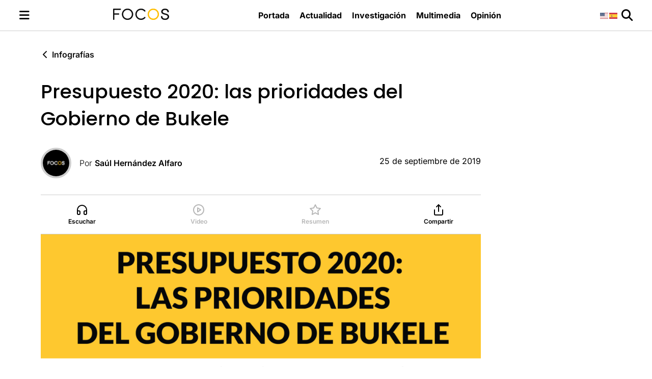

--- FILE ---
content_type: text/html; charset=UTF-8
request_url: https://focostv.com/presupuesto-2020-las-prioridades-del-gobierno-de-bukele-3/
body_size: 14826
content:
<!DOCTYPE html>
<html lang="es">

<head>
    <meta charset="UTF-8">
    <meta name="viewport" content="width=device-width, initial-scale=1.0">
    <!-- Google Tag Manager -->
    <script>(function(w,d,s,l,i){w[l]=w[l]||[];w[l].push({'gtm.start':
    new Date().getTime(),event:'gtm.js'});var f=d.getElementsByTagName(s)[0],
    j=d.createElement(s),dl=l!='dataLayer'?'&l='+l:'';j.async=true;j.src=
    'https://www.googletagmanager.com/gtm.js?id='+i+dl;f.parentNode.insertBefore(j,f);
    })(window,document,'script','dataLayer','GTM-5JKM2XN');</script>
    <!-- End Google Tag Manager -->
    <meta name='robots' content='index, follow, max-image-preview:large, max-snippet:-1, max-video-preview:-1' />
		<style>img:is([sizes="auto" i], [sizes^="auto," i]) { contain-intrinsic-size: 3000px 1500px }</style>
		
	<!-- This site is optimized with the Yoast SEO plugin v25.2 - https://yoast.com/wordpress/plugins/seo/ -->
	<title>Presupuesto 2020: las prioridades del Gobierno de Bukele - FOCOS</title>
	<link rel="canonical" href="https://focostv.com/presupuesto-2020-las-prioridades-del-gobierno-de-bukele-3/" />
	<meta property="og:locale" content="es_ES" />
	<meta property="og:type" content="article" />
	<meta property="og:title" content="Presupuesto 2020: las prioridades del Gobierno de Bukele - FOCOS" />
	<meta property="og:url" content="https://focostv.com/presupuesto-2020-las-prioridades-del-gobierno-de-bukele-3/" />
	<meta property="og:site_name" content="FOCOS" />
	<meta property="article:publisher" content="https://www.facebook.com/FocosTV.sv/" />
	<meta property="article:published_time" content="2019-09-25T20:24:06+00:00" />
	<meta property="article:modified_time" content="2019-09-25T20:24:07+00:00" />
	<meta property="og:image" content="https://focostv.com/wp-content/uploads/2019/09/PORTADAS-INFOGRAFÍAS-23.png" />
	<meta property="og:image:width" content="2500" />
	<meta property="og:image:height" content="1667" />
	<meta property="og:image:type" content="image/png" />
	<meta name="author" content="Saúl Hernández Alfaro" />
	<meta name="twitter:card" content="summary_large_image" />
	<meta name="twitter:creator" content="@https://twitter.com/sahernandeza" />
	<meta name="twitter:site" content="@focostv" />
	<meta name="twitter:label1" content="Escrito por" />
	<meta name="twitter:data1" content="Saúl Hernández Alfaro" />
	<script type="application/ld+json" class="yoast-schema-graph">{"@context":"https://schema.org","@graph":[{"@type":"Article","@id":"https://focostv.com/presupuesto-2020-las-prioridades-del-gobierno-de-bukele-3/#article","isPartOf":{"@id":"https://focostv.com/presupuesto-2020-las-prioridades-del-gobierno-de-bukele-3/"},"author":{"name":"Saúl Hernández Alfaro","@id":"https://focostv.com/#/schema/person/5b47fbd02b30ab345fb5c42ffd18fa6d"},"headline":"Presupuesto 2020: las prioridades del Gobierno de Bukele","datePublished":"2019-09-25T20:24:06+00:00","dateModified":"2019-09-25T20:24:07+00:00","mainEntityOfPage":{"@id":"https://focostv.com/presupuesto-2020-las-prioridades-del-gobierno-de-bukele-3/"},"wordCount":7,"publisher":{"@id":"https://focostv.com/#organization"},"image":{"@id":"https://focostv.com/presupuesto-2020-las-prioridades-del-gobierno-de-bukele-3/#primaryimage"},"thumbnailUrl":"https://focostv.com/wp-content/uploads/2019/09/PORTADAS-INFOGRAFÍAS-23.png","articleSection":["Infografías"],"inLanguage":"es"},{"@type":"WebPage","@id":"https://focostv.com/presupuesto-2020-las-prioridades-del-gobierno-de-bukele-3/","url":"https://focostv.com/presupuesto-2020-las-prioridades-del-gobierno-de-bukele-3/","name":"Presupuesto 2020: las prioridades del Gobierno de Bukele - FOCOS","isPartOf":{"@id":"https://focostv.com/#website"},"primaryImageOfPage":{"@id":"https://focostv.com/presupuesto-2020-las-prioridades-del-gobierno-de-bukele-3/#primaryimage"},"image":{"@id":"https://focostv.com/presupuesto-2020-las-prioridades-del-gobierno-de-bukele-3/#primaryimage"},"thumbnailUrl":"https://focostv.com/wp-content/uploads/2019/09/PORTADAS-INFOGRAFÍAS-23.png","datePublished":"2019-09-25T20:24:06+00:00","dateModified":"2019-09-25T20:24:07+00:00","breadcrumb":{"@id":"https://focostv.com/presupuesto-2020-las-prioridades-del-gobierno-de-bukele-3/#breadcrumb"},"inLanguage":"es","potentialAction":[{"@type":"ReadAction","target":["https://focostv.com/presupuesto-2020-las-prioridades-del-gobierno-de-bukele-3/"]}]},{"@type":"ImageObject","inLanguage":"es","@id":"https://focostv.com/presupuesto-2020-las-prioridades-del-gobierno-de-bukele-3/#primaryimage","url":"https://focostv.com/wp-content/uploads/2019/09/PORTADAS-INFOGRAFÍAS-23.png","contentUrl":"https://focostv.com/wp-content/uploads/2019/09/PORTADAS-INFOGRAFÍAS-23.png","width":2500,"height":1667},{"@type":"BreadcrumbList","@id":"https://focostv.com/presupuesto-2020-las-prioridades-del-gobierno-de-bukele-3/#breadcrumb","itemListElement":[{"@type":"ListItem","position":1,"name":"Portada","item":"https://focostv.com/"},{"@type":"ListItem","position":2,"name":"Presupuesto 2020: las prioridades del Gobierno de Bukele"}]},{"@type":"WebSite","@id":"https://focostv.com/#website","url":"https://focostv.com/","name":"FOCOS","description":"Revista de análisis y opinión hecha en El Salvador para salvadoreños y centroamericanos.","publisher":{"@id":"https://focostv.com/#organization"},"potentialAction":[{"@type":"SearchAction","target":{"@type":"EntryPoint","urlTemplate":"https://focostv.com/?s={search_term_string}"},"query-input":{"@type":"PropertyValueSpecification","valueRequired":true,"valueName":"search_term_string"}}],"inLanguage":"es"},{"@type":"Organization","@id":"https://focostv.com/#organization","name":"FOCOS","url":"https://focostv.com/","logo":{"@type":"ImageObject","inLanguage":"es","@id":"https://focostv.com/#/schema/logo/image/","url":"https://focostv.com/wp-content/uploads/2019/07/FOCOS_LGOO-1-1.png","contentUrl":"https://focostv.com/wp-content/uploads/2019/07/FOCOS_LGOO-1-1.png","width":175,"height":36,"caption":"FOCOS"},"image":{"@id":"https://focostv.com/#/schema/logo/image/"},"sameAs":["https://www.facebook.com/FocosTV.sv/","https://x.com/focostv","https://www.instagram.com/focos.tv/"]},{"@type":"Person","@id":"https://focostv.com/#/schema/person/5b47fbd02b30ab345fb5c42ffd18fa6d","name":"Saúl Hernández Alfaro","image":{"@type":"ImageObject","inLanguage":"es","@id":"https://focostv.com/#/schema/person/image/","url":"https://secure.gravatar.com/avatar/94072a1ff08a6ebd25c4b98cf7636c86?s=96&d=wp_user_avatar&r=g","contentUrl":"https://secure.gravatar.com/avatar/94072a1ff08a6ebd25c4b98cf7636c86?s=96&d=wp_user_avatar&r=g","caption":"Saúl Hernández Alfaro"},"description":"Cofundador y director de Focos. Politólogo y periodista con 13 años de experiencia en la dirección y gestión de medios de comunicación y en la producción periodística audiovisual. Es becario del Centro Internacional para Periodistas y de la Universidad de Ohio.","sameAs":["https://x.com/https://twitter.com/sahernandeza"],"url":"https://focostv.com/author/shernandez/"}]}</script>
	<!-- / Yoast SEO plugin. -->


<link rel='dns-prefetch' href='//public.tableau.com' />
		<style>
			.lazyload,
			.lazyloading {
				max-width: 100%;
			}
		</style>
		<script type="text/javascript">
/* <![CDATA[ */
window._wpemojiSettings = {"baseUrl":"https:\/\/s.w.org\/images\/core\/emoji\/15.0.3\/72x72\/","ext":".png","svgUrl":"https:\/\/s.w.org\/images\/core\/emoji\/15.0.3\/svg\/","svgExt":".svg","source":{"concatemoji":"https:\/\/focostv.com\/wp-includes\/js\/wp-emoji-release.min.js?ver=6.6.4"}};
/*! This file is auto-generated */
!function(i,n){var o,s,e;function c(e){try{var t={supportTests:e,timestamp:(new Date).valueOf()};sessionStorage.setItem(o,JSON.stringify(t))}catch(e){}}function p(e,t,n){e.clearRect(0,0,e.canvas.width,e.canvas.height),e.fillText(t,0,0);var t=new Uint32Array(e.getImageData(0,0,e.canvas.width,e.canvas.height).data),r=(e.clearRect(0,0,e.canvas.width,e.canvas.height),e.fillText(n,0,0),new Uint32Array(e.getImageData(0,0,e.canvas.width,e.canvas.height).data));return t.every(function(e,t){return e===r[t]})}function u(e,t,n){switch(t){case"flag":return n(e,"\ud83c\udff3\ufe0f\u200d\u26a7\ufe0f","\ud83c\udff3\ufe0f\u200b\u26a7\ufe0f")?!1:!n(e,"\ud83c\uddfa\ud83c\uddf3","\ud83c\uddfa\u200b\ud83c\uddf3")&&!n(e,"\ud83c\udff4\udb40\udc67\udb40\udc62\udb40\udc65\udb40\udc6e\udb40\udc67\udb40\udc7f","\ud83c\udff4\u200b\udb40\udc67\u200b\udb40\udc62\u200b\udb40\udc65\u200b\udb40\udc6e\u200b\udb40\udc67\u200b\udb40\udc7f");case"emoji":return!n(e,"\ud83d\udc26\u200d\u2b1b","\ud83d\udc26\u200b\u2b1b")}return!1}function f(e,t,n){var r="undefined"!=typeof WorkerGlobalScope&&self instanceof WorkerGlobalScope?new OffscreenCanvas(300,150):i.createElement("canvas"),a=r.getContext("2d",{willReadFrequently:!0}),o=(a.textBaseline="top",a.font="600 32px Arial",{});return e.forEach(function(e){o[e]=t(a,e,n)}),o}function t(e){var t=i.createElement("script");t.src=e,t.defer=!0,i.head.appendChild(t)}"undefined"!=typeof Promise&&(o="wpEmojiSettingsSupports",s=["flag","emoji"],n.supports={everything:!0,everythingExceptFlag:!0},e=new Promise(function(e){i.addEventListener("DOMContentLoaded",e,{once:!0})}),new Promise(function(t){var n=function(){try{var e=JSON.parse(sessionStorage.getItem(o));if("object"==typeof e&&"number"==typeof e.timestamp&&(new Date).valueOf()<e.timestamp+604800&&"object"==typeof e.supportTests)return e.supportTests}catch(e){}return null}();if(!n){if("undefined"!=typeof Worker&&"undefined"!=typeof OffscreenCanvas&&"undefined"!=typeof URL&&URL.createObjectURL&&"undefined"!=typeof Blob)try{var e="postMessage("+f.toString()+"("+[JSON.stringify(s),u.toString(),p.toString()].join(",")+"));",r=new Blob([e],{type:"text/javascript"}),a=new Worker(URL.createObjectURL(r),{name:"wpTestEmojiSupports"});return void(a.onmessage=function(e){c(n=e.data),a.terminate(),t(n)})}catch(e){}c(n=f(s,u,p))}t(n)}).then(function(e){for(var t in e)n.supports[t]=e[t],n.supports.everything=n.supports.everything&&n.supports[t],"flag"!==t&&(n.supports.everythingExceptFlag=n.supports.everythingExceptFlag&&n.supports[t]);n.supports.everythingExceptFlag=n.supports.everythingExceptFlag&&!n.supports.flag,n.DOMReady=!1,n.readyCallback=function(){n.DOMReady=!0}}).then(function(){return e}).then(function(){var e;n.supports.everything||(n.readyCallback(),(e=n.source||{}).concatemoji?t(e.concatemoji):e.wpemoji&&e.twemoji&&(t(e.twemoji),t(e.wpemoji)))}))}((window,document),window._wpemojiSettings);
/* ]]> */
</script>
<!-- focostv.com is managing ads with Advanced Ads --><script id="focos-ready">
			window.advanced_ads_ready=function(e,a){a=a||"complete";var d=function(e){return"interactive"===a?"loading"!==e:"complete"===e};d(document.readyState)?e():document.addEventListener("readystatechange",(function(a){d(a.target.readyState)&&e()}),{once:"interactive"===a})},window.advanced_ads_ready_queue=window.advanced_ads_ready_queue||[];		</script>
		<style id='wp-emoji-styles-inline-css' type='text/css'>

	img.wp-smiley, img.emoji {
		display: inline !important;
		border: none !important;
		box-shadow: none !important;
		height: 1em !important;
		width: 1em !important;
		margin: 0 0.07em !important;
		vertical-align: -0.1em !important;
		background: none !important;
		padding: 0 !important;
	}
</style>
<link rel='stylesheet' id='wp-block-library-css' href='https://focostv.com/wp-includes/css/dist/block-library/style.min.css?ver=6.6.4' type='text/css' media='all' />
<style id='classic-theme-styles-inline-css' type='text/css'>
/*! This file is auto-generated */
.wp-block-button__link{color:#fff;background-color:#32373c;border-radius:9999px;box-shadow:none;text-decoration:none;padding:calc(.667em + 2px) calc(1.333em + 2px);font-size:1.125em}.wp-block-file__button{background:#32373c;color:#fff;text-decoration:none}
</style>
<style id='global-styles-inline-css' type='text/css'>
:root{--wp--preset--aspect-ratio--square: 1;--wp--preset--aspect-ratio--4-3: 4/3;--wp--preset--aspect-ratio--3-4: 3/4;--wp--preset--aspect-ratio--3-2: 3/2;--wp--preset--aspect-ratio--2-3: 2/3;--wp--preset--aspect-ratio--16-9: 16/9;--wp--preset--aspect-ratio--9-16: 9/16;--wp--preset--color--black: #000000;--wp--preset--color--cyan-bluish-gray: #abb8c3;--wp--preset--color--white: #ffffff;--wp--preset--color--pale-pink: #f78da7;--wp--preset--color--vivid-red: #cf2e2e;--wp--preset--color--luminous-vivid-orange: #ff6900;--wp--preset--color--luminous-vivid-amber: #fcb900;--wp--preset--color--light-green-cyan: #7bdcb5;--wp--preset--color--vivid-green-cyan: #00d084;--wp--preset--color--pale-cyan-blue: #8ed1fc;--wp--preset--color--vivid-cyan-blue: #0693e3;--wp--preset--color--vivid-purple: #9b51e0;--wp--preset--gradient--vivid-cyan-blue-to-vivid-purple: linear-gradient(135deg,rgba(6,147,227,1) 0%,rgb(155,81,224) 100%);--wp--preset--gradient--light-green-cyan-to-vivid-green-cyan: linear-gradient(135deg,rgb(122,220,180) 0%,rgb(0,208,130) 100%);--wp--preset--gradient--luminous-vivid-amber-to-luminous-vivid-orange: linear-gradient(135deg,rgba(252,185,0,1) 0%,rgba(255,105,0,1) 100%);--wp--preset--gradient--luminous-vivid-orange-to-vivid-red: linear-gradient(135deg,rgba(255,105,0,1) 0%,rgb(207,46,46) 100%);--wp--preset--gradient--very-light-gray-to-cyan-bluish-gray: linear-gradient(135deg,rgb(238,238,238) 0%,rgb(169,184,195) 100%);--wp--preset--gradient--cool-to-warm-spectrum: linear-gradient(135deg,rgb(74,234,220) 0%,rgb(151,120,209) 20%,rgb(207,42,186) 40%,rgb(238,44,130) 60%,rgb(251,105,98) 80%,rgb(254,248,76) 100%);--wp--preset--gradient--blush-light-purple: linear-gradient(135deg,rgb(255,206,236) 0%,rgb(152,150,240) 100%);--wp--preset--gradient--blush-bordeaux: linear-gradient(135deg,rgb(254,205,165) 0%,rgb(254,45,45) 50%,rgb(107,0,62) 100%);--wp--preset--gradient--luminous-dusk: linear-gradient(135deg,rgb(255,203,112) 0%,rgb(199,81,192) 50%,rgb(65,88,208) 100%);--wp--preset--gradient--pale-ocean: linear-gradient(135deg,rgb(255,245,203) 0%,rgb(182,227,212) 50%,rgb(51,167,181) 100%);--wp--preset--gradient--electric-grass: linear-gradient(135deg,rgb(202,248,128) 0%,rgb(113,206,126) 100%);--wp--preset--gradient--midnight: linear-gradient(135deg,rgb(2,3,129) 0%,rgb(40,116,252) 100%);--wp--preset--font-size--small: 13px;--wp--preset--font-size--medium: 20px;--wp--preset--font-size--large: 36px;--wp--preset--font-size--x-large: 42px;--wp--preset--spacing--20: 0.44rem;--wp--preset--spacing--30: 0.67rem;--wp--preset--spacing--40: 1rem;--wp--preset--spacing--50: 1.5rem;--wp--preset--spacing--60: 2.25rem;--wp--preset--spacing--70: 3.38rem;--wp--preset--spacing--80: 5.06rem;--wp--preset--shadow--natural: 6px 6px 9px rgba(0, 0, 0, 0.2);--wp--preset--shadow--deep: 12px 12px 50px rgba(0, 0, 0, 0.4);--wp--preset--shadow--sharp: 6px 6px 0px rgba(0, 0, 0, 0.2);--wp--preset--shadow--outlined: 6px 6px 0px -3px rgba(255, 255, 255, 1), 6px 6px rgba(0, 0, 0, 1);--wp--preset--shadow--crisp: 6px 6px 0px rgba(0, 0, 0, 1);}:where(.is-layout-flex){gap: 0.5em;}:where(.is-layout-grid){gap: 0.5em;}body .is-layout-flex{display: flex;}.is-layout-flex{flex-wrap: wrap;align-items: center;}.is-layout-flex > :is(*, div){margin: 0;}body .is-layout-grid{display: grid;}.is-layout-grid > :is(*, div){margin: 0;}:where(.wp-block-columns.is-layout-flex){gap: 2em;}:where(.wp-block-columns.is-layout-grid){gap: 2em;}:where(.wp-block-post-template.is-layout-flex){gap: 1.25em;}:where(.wp-block-post-template.is-layout-grid){gap: 1.25em;}.has-black-color{color: var(--wp--preset--color--black) !important;}.has-cyan-bluish-gray-color{color: var(--wp--preset--color--cyan-bluish-gray) !important;}.has-white-color{color: var(--wp--preset--color--white) !important;}.has-pale-pink-color{color: var(--wp--preset--color--pale-pink) !important;}.has-vivid-red-color{color: var(--wp--preset--color--vivid-red) !important;}.has-luminous-vivid-orange-color{color: var(--wp--preset--color--luminous-vivid-orange) !important;}.has-luminous-vivid-amber-color{color: var(--wp--preset--color--luminous-vivid-amber) !important;}.has-light-green-cyan-color{color: var(--wp--preset--color--light-green-cyan) !important;}.has-vivid-green-cyan-color{color: var(--wp--preset--color--vivid-green-cyan) !important;}.has-pale-cyan-blue-color{color: var(--wp--preset--color--pale-cyan-blue) !important;}.has-vivid-cyan-blue-color{color: var(--wp--preset--color--vivid-cyan-blue) !important;}.has-vivid-purple-color{color: var(--wp--preset--color--vivid-purple) !important;}.has-black-background-color{background-color: var(--wp--preset--color--black) !important;}.has-cyan-bluish-gray-background-color{background-color: var(--wp--preset--color--cyan-bluish-gray) !important;}.has-white-background-color{background-color: var(--wp--preset--color--white) !important;}.has-pale-pink-background-color{background-color: var(--wp--preset--color--pale-pink) !important;}.has-vivid-red-background-color{background-color: var(--wp--preset--color--vivid-red) !important;}.has-luminous-vivid-orange-background-color{background-color: var(--wp--preset--color--luminous-vivid-orange) !important;}.has-luminous-vivid-amber-background-color{background-color: var(--wp--preset--color--luminous-vivid-amber) !important;}.has-light-green-cyan-background-color{background-color: var(--wp--preset--color--light-green-cyan) !important;}.has-vivid-green-cyan-background-color{background-color: var(--wp--preset--color--vivid-green-cyan) !important;}.has-pale-cyan-blue-background-color{background-color: var(--wp--preset--color--pale-cyan-blue) !important;}.has-vivid-cyan-blue-background-color{background-color: var(--wp--preset--color--vivid-cyan-blue) !important;}.has-vivid-purple-background-color{background-color: var(--wp--preset--color--vivid-purple) !important;}.has-black-border-color{border-color: var(--wp--preset--color--black) !important;}.has-cyan-bluish-gray-border-color{border-color: var(--wp--preset--color--cyan-bluish-gray) !important;}.has-white-border-color{border-color: var(--wp--preset--color--white) !important;}.has-pale-pink-border-color{border-color: var(--wp--preset--color--pale-pink) !important;}.has-vivid-red-border-color{border-color: var(--wp--preset--color--vivid-red) !important;}.has-luminous-vivid-orange-border-color{border-color: var(--wp--preset--color--luminous-vivid-orange) !important;}.has-luminous-vivid-amber-border-color{border-color: var(--wp--preset--color--luminous-vivid-amber) !important;}.has-light-green-cyan-border-color{border-color: var(--wp--preset--color--light-green-cyan) !important;}.has-vivid-green-cyan-border-color{border-color: var(--wp--preset--color--vivid-green-cyan) !important;}.has-pale-cyan-blue-border-color{border-color: var(--wp--preset--color--pale-cyan-blue) !important;}.has-vivid-cyan-blue-border-color{border-color: var(--wp--preset--color--vivid-cyan-blue) !important;}.has-vivid-purple-border-color{border-color: var(--wp--preset--color--vivid-purple) !important;}.has-vivid-cyan-blue-to-vivid-purple-gradient-background{background: var(--wp--preset--gradient--vivid-cyan-blue-to-vivid-purple) !important;}.has-light-green-cyan-to-vivid-green-cyan-gradient-background{background: var(--wp--preset--gradient--light-green-cyan-to-vivid-green-cyan) !important;}.has-luminous-vivid-amber-to-luminous-vivid-orange-gradient-background{background: var(--wp--preset--gradient--luminous-vivid-amber-to-luminous-vivid-orange) !important;}.has-luminous-vivid-orange-to-vivid-red-gradient-background{background: var(--wp--preset--gradient--luminous-vivid-orange-to-vivid-red) !important;}.has-very-light-gray-to-cyan-bluish-gray-gradient-background{background: var(--wp--preset--gradient--very-light-gray-to-cyan-bluish-gray) !important;}.has-cool-to-warm-spectrum-gradient-background{background: var(--wp--preset--gradient--cool-to-warm-spectrum) !important;}.has-blush-light-purple-gradient-background{background: var(--wp--preset--gradient--blush-light-purple) !important;}.has-blush-bordeaux-gradient-background{background: var(--wp--preset--gradient--blush-bordeaux) !important;}.has-luminous-dusk-gradient-background{background: var(--wp--preset--gradient--luminous-dusk) !important;}.has-pale-ocean-gradient-background{background: var(--wp--preset--gradient--pale-ocean) !important;}.has-electric-grass-gradient-background{background: var(--wp--preset--gradient--electric-grass) !important;}.has-midnight-gradient-background{background: var(--wp--preset--gradient--midnight) !important;}.has-small-font-size{font-size: var(--wp--preset--font-size--small) !important;}.has-medium-font-size{font-size: var(--wp--preset--font-size--medium) !important;}.has-large-font-size{font-size: var(--wp--preset--font-size--large) !important;}.has-x-large-font-size{font-size: var(--wp--preset--font-size--x-large) !important;}
:where(.wp-block-post-template.is-layout-flex){gap: 1.25em;}:where(.wp-block-post-template.is-layout-grid){gap: 1.25em;}
:where(.wp-block-columns.is-layout-flex){gap: 2em;}:where(.wp-block-columns.is-layout-grid){gap: 2em;}
:root :where(.wp-block-pullquote){font-size: 1.5em;line-height: 1.6;}
</style>
<link rel='stylesheet' id='contact-form-7-css' href='https://focostv.com/wp-content/plugins/contact-form-7/includes/css/styles.css?ver=6.0.1' type='text/css' media='all' />
<link rel='stylesheet' id='focostv-advertising-style-css' href='https://focostv.com/wp-content/plugins/focostv-advertising/style.css?ver=6.6.4' type='text/css' media='all' />
<link rel='stylesheet' id='printomatic-css-css' href='https://focostv.com/wp-content/plugins/print-o-matic/css/style.css?ver=2.0' type='text/css' media='all' />
<link rel='stylesheet' id='taqyeem-style-css' href='https://focostv.com/wp-content/plugins/taqyeem/style.css?ver=6.6.4' type='text/css' media='all' />
<link rel='stylesheet' id='ppress-frontend-css' href='https://focostv.com/wp-content/plugins/wp-user-avatar/assets/css/frontend.min.css?ver=4.15.19' type='text/css' media='all' />
<link rel='stylesheet' id='ppress-flatpickr-css' href='https://focostv.com/wp-content/plugins/wp-user-avatar/assets/flatpickr/flatpickr.min.css?ver=4.15.19' type='text/css' media='all' />
<link rel='stylesheet' id='ppress-select2-css' href='https://focostv.com/wp-content/plugins/wp-user-avatar/assets/select2/select2.min.css?ver=6.6.4' type='text/css' media='all' />
<link rel='stylesheet' id='google-fonts-css' href='https://focostv.com/wp-content/themes/focostv/fonts/fonts.css' type='text/css' media='all' />
<link rel='stylesheet' id='fontawesome-css' href='https://focostv.com/wp-content/themes/focostv/assets/fontawesome/css/all.min.css?ver=6.6.0' type='text/css' media='all' />
<link rel='stylesheet' id='focostvtheme-style-css' href='https://focostv.com/wp-content/themes/focostv/style.css?ver=1.6.2' type='text/css' media='all' />
<link rel='stylesheet' id='jannah-extensions-shortcodes-styles-css' href='https://focostv.com/wp-content/plugins/jannah-extensions/shortcodes/assets/style.css?ver=6.6.4' type='text/css' media='all' />
<script type="text/javascript" src="https://focostv.com/wp-includes/js/jquery/jquery.min.js?ver=3.7.1" id="jquery-core-js"></script>
<script type="text/javascript" src="https://focostv.com/wp-includes/js/jquery/jquery-migrate.min.js?ver=3.4.1" id="jquery-migrate-js"></script>
<script type="text/javascript" src="https://focostv.com/wp-content/plugins/taqyeem/js/tie.js?ver=6.6.4" id="taqyeem-main-js"></script>
<script type="text/javascript" src="https://focostv.com/wp-content/plugins/wp-user-avatar/assets/flatpickr/flatpickr.min.js?ver=4.15.19" id="ppress-flatpickr-js"></script>
<script type="text/javascript" src="https://focostv.com/wp-content/plugins/wp-user-avatar/assets/select2/select2.min.js?ver=4.15.19" id="ppress-select2-js"></script>
<script type="text/javascript" src="https://public.tableau.com/javascripts/api/tableau-2.min.js?ver=6.6.4" id="tableau-js-js"></script>
<script type="text/javascript" src="https://focostv.com/wp-content/plugins/wptab-tableau-public-viz-block/js/wptab-tableau-public-viz-render.js?ver=1" id="tableau-init-viz-js-js"></script>
<link rel="https://api.w.org/" href="https://focostv.com/wp-json/" /><link rel="alternate" title="JSON" type="application/json" href="https://focostv.com/wp-json/wp/v2/posts/5213" /><link rel="EditURI" type="application/rsd+xml" title="RSD" href="https://focostv.com/xmlrpc.php?rsd" />
<link rel='shortlink' href='https://focostv.com/?p=5213' />
<link rel="alternate" title="oEmbed (JSON)" type="application/json+oembed" href="https://focostv.com/wp-json/oembed/1.0/embed?url=https%3A%2F%2Ffocostv.com%2Fpresupuesto-2020-las-prioridades-del-gobierno-de-bukele-3%2F" />
<link rel="alternate" title="oEmbed (XML)" type="text/xml+oembed" href="https://focostv.com/wp-json/oembed/1.0/embed?url=https%3A%2F%2Ffocostv.com%2Fpresupuesto-2020-las-prioridades-del-gobierno-de-bukele-3%2F&#038;format=xml" />

<!-- This site is using AdRotate v5.13.5 to display their advertisements - https://ajdg.solutions/ -->
<!-- AdRotate CSS -->
<style type="text/css" media="screen">
	.g { margin:0px; padding:0px; overflow:hidden; line-height:1; zoom:1; }
	.g img { height:auto; }
	.g-col { position:relative; float:left; }
	.g-col:first-child { margin-left: 0; }
	.g-col:last-child { margin-right: 0; }
	@media only screen and (max-width: 480px) {
		.g-col, .g-dyn, .g-single { width:100%; margin-left:0; margin-right:0; }
	}
</style>
<!-- /AdRotate CSS -->

<script type='text/javascript'>
/* <![CDATA[ */
var taqyeem = {"ajaxurl":"https://focostv.com/wp-admin/admin-ajax.php" , "your_rating":"Your Rating:"};
/* ]]> */
</script>

<style type="text/css" media="screen">

</style>
		<script>
			document.documentElement.className = document.documentElement.className.replace('no-js', 'js');
		</script>
				<style>
			.no-js img.lazyload {
				display: none;
			}

			figure.wp-block-image img.lazyloading {
				min-width: 150px;
			}

			.lazyload,
			.lazyloading {
				--smush-placeholder-width: 100px;
				--smush-placeholder-aspect-ratio: 1/1;
				width: var(--smush-image-width, var(--smush-placeholder-width)) !important;
				aspect-ratio: var(--smush-image-aspect-ratio, var(--smush-placeholder-aspect-ratio)) !important;
			}

						.lazyload, .lazyloading {
				opacity: 0;
			}

			.lazyloaded {
				opacity: 1;
				transition: opacity 400ms;
				transition-delay: 0ms;
			}

					</style>
		<link rel="icon" href="https://focostv.com/wp-content/uploads/2019/04/cropped-favicon-focostv-32x32.png" sizes="32x32" />
<link rel="icon" href="https://focostv.com/wp-content/uploads/2019/04/cropped-favicon-focostv-192x192.png" sizes="192x192" />
<link rel="apple-touch-icon" href="https://focostv.com/wp-content/uploads/2019/04/cropped-favicon-focostv-180x180.png" />
<meta name="msapplication-TileImage" content="https://focostv.com/wp-content/uploads/2019/04/cropped-favicon-focostv-270x270.png" />
</head>

<body class="focostv-site">
    <!-- Google Tag Manager (noscript) -->
    <noscript><iframe src="https://www.googletagmanager.com/ns.html?id=GTM-5JKM2XN"
    height="0" width="0" style="display:none;visibility:hidden" loading="lazy"></iframe></noscript>
    <!-- End Google Tag Manager (noscript) -->
    <header class="focostv-site-header">
        <div class="focostv-site-header-container">
            <div class="focostv-site-header-menu">
                <button class="focostv-site-header-button" id="focostv-toggle-button">
                    <i id="focostv-toggle-icon" class="fa-solid fa-bars focostv-site-header-icon"></i>
                </button>
            </div>
            <div class="focostv-site-header-logo">
                <a href="https://focostv.com/">
                    <img src="https://focostv.com/wp-content/themes/focostv/images/focostv-logo-black.svg"
                        alt="Logo de Focos TV" loading="eager">
                </a>
            </div>
                            <div class="focostv-site-header-navigation-menu">
                    <nav class="focostv-site-header-navigation">
                        <ul id="menu-principal" class="focostv-site-navigation-menu focostv-header-menu"><li id="menu-item-14900" class="menu-item menu-item-type-custom menu-item-object-custom menu-item-14900"><a href="/">Portada</a></li>
<li id="menu-item-14901" class="menu-item menu-item-type-post_type menu-item-object-page menu-item-14901"><a href="https://focostv.com/actualidad/">Actualidad</a></li>
<li id="menu-item-14906" class="menu-item menu-item-type-post_type menu-item-object-page menu-item-14906"><a href="https://focostv.com/investigacion/">Investigación</a></li>
<li id="menu-item-14907" class="menu-item menu-item-type-post_type menu-item-object-page menu-item-14907"><a href="https://focostv.com/multimedia/">Multimedia</a></li>
<li id="menu-item-14905" class="menu-item menu-item-type-post_type menu-item-object-page menu-item-14905"><a href="https://focostv.com/opinion/">Opinión</a></li>
</ul>                    </nav>
                </div>
                        <div class="focostv-site-header-search">
                <div class="gtranslate_wrapper" id="gt-wrapper-37897462"></div>                <button class="focostv-site-header-button" id="focostv-toggle-search">
                    <i class="fa-solid fa-magnifying-glass focostv-site-header-icon"></i>
                </button>
            </div>
        </div>
    </header>
    <nav id="focostv-site-toggle-navigation" class="focostv-site-toggle-navigation">
        <ul id="menu-principal-1" class="focostv-site-toggle-navigation-menu"><li class="menu-item menu-item-type-custom menu-item-object-custom menu-item-14900"><a href="/">Portada</a></li>
<li class="menu-item menu-item-type-post_type menu-item-object-page menu-item-14901"><a href="https://focostv.com/actualidad/">Actualidad</a></li>
<li class="menu-item menu-item-type-post_type menu-item-object-page menu-item-14906"><a href="https://focostv.com/investigacion/">Investigación</a></li>
<li class="menu-item menu-item-type-post_type menu-item-object-page menu-item-14907"><a href="https://focostv.com/multimedia/">Multimedia</a></li>
<li class="menu-item menu-item-type-post_type menu-item-object-page menu-item-14905"><a href="https://focostv.com/opinion/">Opinión</a></li>
</ul><ul id="menu-footersecundario" class="focostv-site-toggle-navigation-menu secondary"><li id="menu-item-14917" class="menu-item menu-item-type-post_type menu-item-object-page menu-item-14917"><a href="https://focostv.com/sobre-focos/">Sobre FOCOS</a></li>
<li id="menu-item-14914" class="menu-item menu-item-type-post_type menu-item-object-page menu-item-14914"><a href="https://focostv.com/noiz/">NOIZ, estudio de producción audiovisual</a></li>
<li id="menu-item-14912" class="menu-item menu-item-type-post_type menu-item-object-page menu-item-14912"><a href="https://focostv.com/terminos-y-condiciones/">Términos y condiciones</a></li>
<li id="menu-item-15011" class="menu-item menu-item-type-taxonomy menu-item-object-category menu-item-15011"><a href="https://focostv.com/category/archivo/">Archivo</a></li>
</ul>    </nav>
    <!-- Search Component -->
    <div id="focostv-site-search" class="focostv-site-search">
    <div class="focostv-site-search-home">
        <a class="focostv-site-search-home-button" href="https://focostv.com/">
            <i class="fa-solid fa-chevron-left"></i> Regresar
        </a>
    </div>
    <div class="focostv-site-search-form">
        <form action="https://focostv.com/" method="get" class="focostv-site-search-form-container">
            <i class="fa-solid fa-magnifying-glass focostv-site-search-icon"></i>
            <input type="text" name="s" placeholder="Buscar" value="">
            <button type="submit" style="display: none;"></button>
        </form>
    </div>
    <div class="focostv-site-search-topics">
        <h4 class="focostv-site-search-topics-title">
            Temas
        </h4>
        <ul class="focostv-topics-list"><li><a href="https://focostv.com/tag/nayib-bukele/">Nayib Bukele</a></li><li><a href="https://focostv.com/tag/el-salvador/">El Salvador</a></li><li><a href="https://focostv.com/tag/asamblea-legislativa/">Asamblea Legislativa</a></li><li><a href="https://focostv.com/tag/covid-19/">Covid-19</a></li><li><a href="https://focostv.com/tag/derechos-humanos/">Derechos Humanos</a></li><li><a href="https://focostv.com/tag/elecciones-2021/">Elecciones 2021</a></li><li><a href="https://focostv.com/tag/estados-unidos/">Estados Unidos</a></li><li><a href="https://focostv.com/tag/migracion/">Migración</a></li><li><a href="https://focostv.com/tag/nuevas-ideas/">Nuevas Ideas</a></li><li><a href="https://focostv.com/tag/economia/">Economía</a></li></ul>    </div>
</div>    <!--  -->
    <nav class="focostv-site-navigation">
        <ul id="menu-principal-2" class="focostv-site-navigation-menu"><li class="menu-item menu-item-type-custom menu-item-object-custom menu-item-14900"><a href="/">Portada</a></li>
<li class="menu-item menu-item-type-post_type menu-item-object-page menu-item-14901"><a href="https://focostv.com/actualidad/">Actualidad</a></li>
<li class="menu-item menu-item-type-post_type menu-item-object-page menu-item-14906"><a href="https://focostv.com/investigacion/">Investigación</a></li>
<li class="menu-item menu-item-type-post_type menu-item-object-page menu-item-14907"><a href="https://focostv.com/multimedia/">Multimedia</a></li>
<li class="menu-item menu-item-type-post_type menu-item-object-page menu-item-14905"><a href="https://focostv.com/opinion/">Opinión</a></li>
</ul>    </nav>
            <article id="focostv-post-5213" class="focostv-single-post">
                <header class="focostv-post-header">
                                            <div class="focostv-go-home-container">
                            <a href="https://focostv.com/category/infografias/" style="margin-left: 0;">
                                <i class="fa-solid fa-chevron-left"></i>
                            </a>
                            <a
                                href="https://focostv.com/category/infografias/">Infografías</a>
                        </div>
                                        <h1 class="focostv-post-title">Presupuesto 2020: las prioridades del Gobierno de Bukele</h1>
                    <div class="focostv-post-header-information">
                                                    <div class="focostv-perspectives-post-author">
                                <img alt='' src='https://secure.gravatar.com/avatar/94072a1ff08a6ebd25c4b98cf7636c86?s=60&#038;d=wp_user_avatar&#038;r=g' srcset='https://secure.gravatar.com/avatar/94072a1ff08a6ebd25c4b98cf7636c86?s=120&#038;d=wp_user_avatar&#038;r=g 2x' class='avatar avatar-60 photo' height='60' width='60' decoding='async' loading='lazy' />                                <span class="focostv-perspectives-post-by-author">Por&nbsp;</span>
                                <span class="focostv-perspectives-post-author-name">
                                    <a href="https://focostv.com/author/shernandez/">
                                        Saúl Hernández Alfaro                                    </a>
                                </span>
                            </div>
                                                    <div class="focostv-post-location-date-container">
                                                        <span class="focostv-post-date">25 de septiembre de 2019</span>
                        </div>
                    </div>
                </header>
                
<div class="focostv-multimedia-post-container">
    <button type="button" id="focostv-post-audio-btn" class="focostv-multimedia-post-button">
        <div class="multimedia-icon-container">
            <!-- https://feathericons.dev/?search=headphones&iconset=feather -->
            <svg xmlns="http://www.w3.org/2000/svg" viewBox="0 0 24 24" width="24" height="24"
                class="main-grid-item-icon" fill="none" stroke="currentColor" stroke-linecap="round"
                stroke-linejoin="round" stroke-width="2">
                <path d="M3 18v-6a9 9 0 0 1 18 0v6" />
                <path
                    d="M21 19a2 2 0 0 1-2 2h-1a2 2 0 0 1-2-2v-3a2 2 0 0 1 2-2h3zM3 19a2 2 0 0 0 2 2h1a2 2 0 0 0 2-2v-3a2 2 0 0 0-2-2H3z" />
            </svg>
        </div>
        Escuchar
    </button>

    <button type="button" id="focostv-post-video-btn" class="focostv-multimedia-post-button" disabled>
        <div class="multimedia-icon-container">
            <!-- https://feathericons.dev/?search=play-circle&iconset=feather -->
            <svg xmlns="http://www.w3.org/2000/svg" viewBox="0 0 24 24" width="24" height="24"
                class="main-grid-item-icon" fill="none" stroke="currentColor" stroke-linecap="round"
                stroke-linejoin="round" stroke-width="2">
                <circle cx="12" cy="12" r="10" />
                <polygon points="10 8 16 12 10 16 10 8" />
            </svg>

        </div>
        Video
    </button>
    <button type="button" id="focostv-post-summary-btn" class="focostv-multimedia-post-button" disabled>
        <div class="multimedia-icon-container">
            <!-- https://feathericons.dev/?search=star&iconset=feather -->
            <svg xmlns="http://www.w3.org/2000/svg" viewBox="0 0 24 24" width="24" height="24"
                class="main-grid-item-icon" fill="none" stroke="currentColor" stroke-linecap="round"
                stroke-linejoin="round" stroke-width="2">
                <polygon
                    points="12 2 15.09 8.26 22 9.27 17 14.14 18.18 21.02 12 17.77 5.82 21.02 7 14.14 2 9.27 8.91 8.26 12 2" />
            </svg>

        </div>
        Resumen
    </button>

    <button type="button" id="focostv-post-shared-btn" class="focostv-multimedia-post-button">
        <div class="multimedia-icon-container">
            <!-- https://feathericons.dev/?search=share&iconset=feather -->
            <svg xmlns="http://www.w3.org/2000/svg" viewBox="0 0 24 24" width="24" height="24"
                class="main-grid-item-icon" fill="none" stroke="currentColor" stroke-linecap="round"
                stroke-linejoin="round" stroke-width="2">
                <path d="M4 12v8a2 2 0 0 0 2 2h12a2 2 0 0 0 2-2v-8" />
                <polyline points="16 6 12 2 8 6" />
                <line x1="12" x2="12" y1="2" y2="15" />
            </svg>

        </div>
        Compartir
    </button>
</div>

<div id="focostv-social-media-share-modal" class="focostv-share-modal">
    <div class="focostv-share-modal-content">
        <span class="focostv-share-modal-close"><!-- https://feathericons.dev/?search=xcircle&iconset=feather -->
            <svg xmlns="http://www.w3.org/2000/svg" viewBox="0 0 24 24" width="24" height="24"
                class="main-grid-item-icon" fill="none" stroke="currentColor" stroke-linecap="round"
                stroke-linejoin="round" stroke-width="2">
                <circle cx="12" cy="12" r="10" />
                <line x1="15" x2="9" y1="9" y2="15" />
                <line x1="9" x2="15" y1="9" y2="15" />
            </svg>
        </span>
        <h3 class="focostv-share-modal-title">Compartir</h3>
        <div class="focostv-share-options">
            <a href="https://www.facebook.com/sharer/sharer.php?u=https%3A%2F%2Ffocostv.com%2Fpresupuesto-2020-las-prioridades-del-gobierno-de-bukele-3%2F"
                target="_blank" class="focostv-share-option" id="share-facebook">
                <div class="focostv-share-option-icon">
                    <i class="fa-brands fa-square-facebook"></i>
                </div>
                Facebook
            </a>
            <a href="https://www.instagram.com/?url=https%3A%2F%2Ffocostv.com%2Fpresupuesto-2020-las-prioridades-del-gobierno-de-bukele-3%2F" target="_blank"
                class="focostv-share-option" id="share-instagram">
                <div class="focostv-share-option-icon">
                    <i class="fa-brands fa-instagram"></i>
                </div>
                Instagram
            </a>
            <a href="https://www.tiktok.com/share?url=https%3A%2F%2Ffocostv.com%2Fpresupuesto-2020-las-prioridades-del-gobierno-de-bukele-3%2F" target="_blank"
                class="focostv-share-option" id="share-tiktok">
                <div class="focostv-share-option-icon">
                    <i class="fa-brands fa-tiktok"></i>
                </div>
                TikTok
            </a>
            <a href="https://twitter.com/intent/tweet?url=https%3A%2F%2Ffocostv.com%2Fpresupuesto-2020-las-prioridades-del-gobierno-de-bukele-3%2F" target="_blank"
                class="focostv-share-option" id="share-twitter">
                <div class="focostv-share-option-icon">
                    <i class="fa-brands fa-x-twitter"></i>
                </div>
                Twitter
            </a>
        </div>
        <h4 class="focostv-share-modal-title">As a message</h4>
        <div class="focostv-share-options">
            <a href="fb-messenger://share?link=https%3A%2F%2Ffocostv.com%2Fpresupuesto-2020-las-prioridades-del-gobierno-de-bukele-3%2F" target="_blank"
                class="focostv-share-option" id="share-messenger">
                <div class="focostv-share-option-icon">
                    <i class="fa-brands fa-facebook-messenger"></i>
                </div>
                Messenger
            </a>
            <a href="https://api.whatsapp.com/send?text=https%3A%2F%2Ffocostv.com%2Fpresupuesto-2020-las-prioridades-del-gobierno-de-bukele-3%2F" target="_blank"
                class="focostv-share-option" id="share-whatsapp">
                <div class="focostv-share-option-icon">
                    <i class="fa-brands fa-whatsapp"></i>
                </div>
                WhatsApp
            </a>
            <a href="https://t.me/share/url?url=https%3A%2F%2Ffocostv.com%2Fpresupuesto-2020-las-prioridades-del-gobierno-de-bukele-3%2F" target="_blank"
                class="focostv-share-option" id="share-telegram">
                <div class="focostv-share-option-icon">
                    <i class="fa-brands fa-telegram"></i>
                </div>Telegram
            </a>
            <a href="https://web.wechat.com/?url=https%3A%2F%2Ffocostv.com%2Fpresupuesto-2020-las-prioridades-del-gobierno-de-bukele-3%2F" target="_blank"
                class="focostv-share-option" id="share-wechat">
                <div class="focostv-share-option-icon">
                    <i class="fa-brands fa-weixin"></i>
                </div>
                WeChat
            </a>
        </div>
        <h4 class="focostv-share-modal-title">Or copy link</h4>

        <div class="focostv-copy-link-container">
            <input type="text" id="share-link" value="https://focostv.com/presupuesto-2020-las-prioridades-del-gobierno-de-bukele-3/" readonly>
            <button id="copy-link-btn">Copiar</button>
        </div>
    </div>
</div>

<div id="focostv-audio-post" class="focostv-audio-post-container">
    <div class="focostv-audio-post-content">
        <section class="focostv-audio-post-close">
            <span id="focostv-audio-post-close-btn"><!-- https://feathericons.dev/?search=xcircle&iconset=feather -->
                <svg xmlns="http://www.w3.org/2000/svg" viewBox="0 0 24 24" width="24" height="24"
                    class="main-grid-item-icon" fill="none" stroke="currentColor" stroke-linecap="round"
                    stroke-linejoin="round" stroke-width="2">
                    <circle cx="12" cy="12" r="10" />
                    <line x1="15" x2="9" y1="9" y2="15" />
                    <line x1="9" x2="15" y1="9" y2="15" />
                </svg>
            </span>
        </section>
        <section class="focostv-audio-post-header">
                            <div class="focostv-audio-post-thumbnail">
                    <img width="360" height="240" src="https://focostv.com/wp-content/uploads/2019/09/PORTADAS-INFOGRAFÍAS-23.png" class="attachment-small size-small wp-post-image" alt="" decoding="async" fetchpriority="high" srcset="https://focostv.com/wp-content/uploads/2019/09/PORTADAS-INFOGRAFÍAS-23.png 2500w, https://focostv.com/wp-content/uploads/2019/09/PORTADAS-INFOGRAFÍAS-23-300x200.png 300w, https://focostv.com/wp-content/uploads/2019/09/PORTADAS-INFOGRAFÍAS-23-768x512.png 768w, https://focostv.com/wp-content/uploads/2019/09/PORTADAS-INFOGRAFÍAS-23-1024x683.png 1024w" sizes="(max-width: 360px) 100vw, 360px" />                </div>
                        <h6 class="focostv-audio-post-title">Presupuesto 2020: las prioridades del Gobierno de Bukele</h6>
        </section>
        <section class="focostv-audio-post-controls">
            <div class="focostv-audio-post-play-button-container">
                <button type="button" id="focostv-audio-post-play-btn" class="focostv-audio-post-play-button">
                    <i id="audio-post-play" class="fa-solid fa-play"></i>
                </button>
            </div>
            <div id="audio-progress-container">
                <div id="audio-progress-bar"></div>
            </div>
        </section>
    </div>
</div>

<div id="focostv-video-post" class="focostv-video-post-modal">
    <div class="focostv-video-post-modal-content">
        <section class="focostv-audio-post-close">
            <span id="focostv-video-post-close-btn"><!-- https://feathericons.dev/?search=xcircle&iconset=feather -->
                <svg xmlns="http://www.w3.org/2000/svg" viewBox="0 0 24 24" width="24" height="24"
                    class="main-grid-item-icon" fill="none" stroke="currentColor" stroke-linecap="round"
                    stroke-linejoin="round" stroke-width="2">
                    <circle cx="12" cy="12" r="10" />
                    <line x1="15" x2="9" y1="9" y2="15" />
                    <line x1="9" x2="15" y1="9" y2="15" />
                </svg>
            </span>
        </section>
        <section class="focostv-video-post-container">
                            <p>No hay video disponible para este post.</p>
                    </section>
        <section class="focostv-audio-post-header focostv-video-post-header">
                            <div class="focostv-audio-post-thumbnail">
                    <img width="360" height="240" src="https://focostv.com/wp-content/uploads/2019/09/PORTADAS-INFOGRAFÍAS-23.png" class="attachment-small size-small wp-post-image" alt="" decoding="async" srcset="https://focostv.com/wp-content/uploads/2019/09/PORTADAS-INFOGRAFÍAS-23.png 2500w, https://focostv.com/wp-content/uploads/2019/09/PORTADAS-INFOGRAFÍAS-23-300x200.png 300w, https://focostv.com/wp-content/uploads/2019/09/PORTADAS-INFOGRAFÍAS-23-768x512.png 768w, https://focostv.com/wp-content/uploads/2019/09/PORTADAS-INFOGRAFÍAS-23-1024x683.png 1024w" sizes="(max-width: 360px) 100vw, 360px" loading="lazy" />                </div>
                        <h6 class="focostv-audio-post-title">Presupuesto 2020: las prioridades del Gobierno de Bukele</h6>
        </section>
    </div>
</div>

<div id="focostv-summary-post" class="focostv-summary-post-modal">
    <div class="focostv-summary-post-modal-content">
        <span id="focostv-summary-post-modal-close"
            class="focostv-share-modal-close"><!-- https://feathericons.dev/?search=xcircle&iconset=feather -->
            <svg xmlns="http://www.w3.org/2000/svg" viewBox="0 0 24 24" width="24" height="24"
                class="main-grid-item-icon" fill="none" stroke="currentColor" stroke-linecap="round"
                stroke-linejoin="round" stroke-width="2">
                <circle cx="12" cy="12" r="10" />
                <line x1="15" x2="9" y1="9" y2="15" />
                <line x1="9" x2="15" y1="9" y2="15" />
            </svg>
        </span>
        <h3 class="focostv-summary-modal-title">Resumen de la nota</h3>
        <div class="focostv-summary-post-container">
            <h5 class="focostv-summary-post-title">
                Presupuesto 2020: las prioridades del Gobierno de Bukele            </h5>
            <div class="focostv-summary-post-content">
                            </div>
        </div>
    </div>
</div>                                                    <div class="focostv-post-thumbnail">
                        <img width="1024" height="683" src="https://focostv.com/wp-content/uploads/2019/09/PORTADAS-INFOGRAFÍAS-23-1024x683.png" class="attachment-large size-large wp-post-image" alt="" decoding="async" loading="lazy" srcset="https://focostv.com/wp-content/uploads/2019/09/PORTADAS-INFOGRAFÍAS-23-1024x683.png 1024w, https://focostv.com/wp-content/uploads/2019/09/PORTADAS-INFOGRAFÍAS-23-300x200.png 300w, https://focostv.com/wp-content/uploads/2019/09/PORTADAS-INFOGRAFÍAS-23-768x512.png 768w" sizes="(max-width: 1024px) 100vw, 1024px" />                    </div>
                
                <!-- FOCOSTV AD -->
                <section class="focostv-post-advertisement">
                    <div id="dynamic-posts-advertisement">
                                            </div>
                </section>
                <!-- FOCOSTV AD -->

                <div class="focostv-post-content">
                    
<figure class="wp-block-image size-large"><img loading="lazy" decoding="async" width="761" height="1024" src="https://focostv.com/wp-content/uploads/2019/09/presupuesto-2020-02-761x1024.png" alt="" class="wp-image-5215" srcset="https://focostv.com/wp-content/uploads/2019/09/presupuesto-2020-02-761x1024.png 761w, https://focostv.com/wp-content/uploads/2019/09/presupuesto-2020-02-223x300.png 223w, https://focostv.com/wp-content/uploads/2019/09/presupuesto-2020-02-768x1034.png 768w, https://focostv.com/wp-content/uploads/2019/09/presupuesto-2020-02.png 1390w" sizes="(max-width: 761px) 100vw, 761px" /></figure>
                </div>

                <div class="focostv-post-comments-container">
                    <a href="https://focostv.com/comentarios/?post_id=5213"
                        id="focostsv-post-comments-button" class="focostsv-post-comments-button">
                        <!-- https://feathericons.dev/?search=message-circle&iconset=feather -->
                        <svg xmlns="http://www.w3.org/2000/svg" viewBox="0 0 24 24" width="24" height="24"
                            class="main-grid-item-icon" fill="none" stroke="currentColor" stroke-linecap="round"
                            stroke-linejoin="round" stroke-width="2">
                            <path
                                d="M21 11.5a8.38 8.38 0 0 1-.9 3.8 8.5 8.5 0 0 1-7.6 4.7 8.38 8.38 0 0 1-3.8-.9L3 21l1.9-5.7a8.38 8.38 0 0 1-.9-3.8 8.5 8.5 0 0 1 4.7-7.6 8.38 8.38 0 0 1 3.8-.9h.5a8.48 8.48 0 0 1 8 8v.5z" />
                        </svg>
                        0 Comentarios                    </a>
                </div>

                <div class="focostv-post-author">
                                            <div class="focostv-perspectives-post-author">
                            <img alt='' src='https://secure.gravatar.com/avatar/94072a1ff08a6ebd25c4b98cf7636c86?s=60&#038;d=wp_user_avatar&#038;r=g' srcset='https://secure.gravatar.com/avatar/94072a1ff08a6ebd25c4b98cf7636c86?s=120&#038;d=wp_user_avatar&#038;r=g 2x' class='avatar avatar-60 photo' height='60' width='60' loading='lazy' decoding='async'/>                            <span class="focostv-perspectives-post-author-name">
                                <a href="https://focostv.com/author/shernandez/">
                                    Saúl Hernández Alfaro                                </a>
                            </span>
                        </div>
                        <div class="focostv-post-author-description">
                            <p>Cofundador y director de Focos. Politólogo y periodista con 13 años de experiencia en la dirección y gestión de medios de comunicación y en la producción periodística audiovisual. Es becario del Centro Internacional para Periodistas y de la Universidad de Ohio.</p>
                        </div>
                                                <div class="focostv-post-author-social-media">
                            
                                                            <a href="https://twitter.com/sahernandeza" target="_blank"
                                    class="focostv-author-social-media-button twitter-author">
                                    X
                                </a>
                            
                                                    </div>
                                        </div>

                <div class="focostv-related-posts">
                    <h3 class="focostv-related-posts-title">Notas Relacionadas</h3>
                    <ul class="focostv-related-posts-list">                                <li>
                                    <a href="https://focostv.com/decalogo-para-un-periodismo-etico-y-medios-responsables/" class="focostv-related-post-link">
                                        <div class="focostv-related-post-content">
                                            <h4 class="focostv-related-post-title">Decálogo: para un periodismo ético y medios responsables</h4>
                                        </div>
                                                                                    <div class="focostv-related-post-thumbnail">
                                                <img width="150" height="150" src="https://focostv.com/wp-content/uploads/2023/05/Portada-150x150.png" class="attachment-thumbnail size-thumbnail wp-post-image" alt="" decoding="async" loading="lazy" />                                            </div>
                                                                            </a>
                                </li>
                                                                <li>
                                    <a href="https://focostv.com/que-son-las-vacunas-y-como-actuan-en-nuestro-cuerpo/" class="focostv-related-post-link">
                                        <div class="focostv-related-post-content">
                                            <h4 class="focostv-related-post-title">¿Qué son las vacunas y cómo actúan en nuestro cuerpo?</h4>
                                        </div>
                                                                                    <div class="focostv-related-post-thumbnail">
                                                <img width="150" height="150" src="https://focostv.com/wp-content/uploads/2021/04/161976430_915918882560221_7027620709798390429_o-150x150.jpg" class="attachment-thumbnail size-thumbnail wp-post-image" alt="" decoding="async" loading="lazy" />                                            </div>
                                                                            </a>
                                </li>
                                                                <li>
                                    <a href="https://focostv.com/la-importancia-de-un-enfoque-de-genero-a-la-crisis-de-la-covid-19/" class="focostv-related-post-link">
                                        <div class="focostv-related-post-content">
                                            <h4 class="focostv-related-post-title">La importancia del enfoque de género para enfrentar la crisis de la Covid-19</h4>
                                        </div>
                                                                                    <div class="focostv-related-post-thumbnail">
                                                <img width="150" height="150" src="https://focostv.com/wp-content/uploads/2021/04/161695495_915909962561113_3709122664643721707_o-150x150.jpg" class="attachment-thumbnail size-thumbnail wp-post-image" alt="" decoding="async" loading="lazy" />                                            </div>
                                                                            </a>
                                </li>
                                </ul>                </div>
            </article>
            <footer class="focostv-site-footer">
  <div class="focostv-footer-logo">
    <a href="https://focostv.com/">
      <img class="focostv-footer-logo-img" src="https://focostv.com/wp-content/themes/focostv/images/focostv-logo-white.svg"
        alt="Logo de Focos TV" loading="eager">
    </a>
  </div>
  <div class="focostv-site-footer-menu">
    <ul id="menu-footerprincipal" class="focostv-footer-menu"><li id="menu-item-14910" class="menu-item menu-item-type-post_type menu-item-object-page menu-item-14910"><a href="https://focostv.com/actualidad/">Actualidad</a></li>
<li id="menu-item-14909" class="menu-item menu-item-type-post_type menu-item-object-page menu-item-14909"><a href="https://focostv.com/investigacion/">Investigación</a></li>
<li id="menu-item-14908" class="menu-item menu-item-type-post_type menu-item-object-page menu-item-14908"><a href="https://focostv.com/multimedia/">Multimedia</a></li>
<li id="menu-item-14911" class="menu-item menu-item-type-post_type menu-item-object-page menu-item-14911"><a href="https://focostv.com/opinion/">Opinión</a></li>
</ul>  </div>
  <div class="focostv-site-footer-menu">
    <ul id="menu-footersecundario-1" class="focostv-footer-menu-secondary"><li class="menu-item menu-item-type-post_type menu-item-object-page menu-item-14917"><a href="https://focostv.com/sobre-focos/">Sobre FOCOS</a></li>
<li class="menu-item menu-item-type-post_type menu-item-object-page menu-item-14914"><a href="https://focostv.com/noiz/">NOIZ, estudio de producción audiovisual</a></li>
<li class="menu-item menu-item-type-post_type menu-item-object-page menu-item-14912"><a href="https://focostv.com/terminos-y-condiciones/">Términos y condiciones</a></li>
<li class="menu-item menu-item-type-taxonomy menu-item-object-category menu-item-15011"><a href="https://focostv.com/category/archivo/">Archivo</a></li>
</ul>  </div>
  <div class="focostv-site-footer-copyright">
    <p class="focostv-copyright-text">
      © Copyright 2026, FOCOS Centroam&eacute;rica, Todos los derechos
      reservados.
    </p>
  </div>
</footer>
<script>function loadScript(a){var b=document.getElementsByTagName("head")[0],c=document.createElement("script");c.type="text/javascript",c.src="https://tracker.metricool.com/app/resources/be.js",c.onreadystatechange=a,c.onload=a,b.appendChild(c)}loadScript(function(){beTracker.t({hash:'a3e9f05e055420d1acf51132f86c6775'})})</script><script type="text/javascript" id="adrotate-clicker-js-extra">
/* <![CDATA[ */
var click_object = {"ajax_url":"https:\/\/focostv.com\/wp-admin\/admin-ajax.php"};
/* ]]> */
</script>
<script type="text/javascript" src="https://focostv.com/wp-content/plugins/adrotate/library/jquery.clicker.js" id="adrotate-clicker-js"></script>
<script type="text/javascript" src="https://focostv.com/wp-includes/js/dist/hooks.min.js?ver=2810c76e705dd1a53b18" id="wp-hooks-js"></script>
<script type="text/javascript" src="https://focostv.com/wp-includes/js/dist/i18n.min.js?ver=5e580eb46a90c2b997e6" id="wp-i18n-js"></script>
<script type="text/javascript" id="wp-i18n-js-after">
/* <![CDATA[ */
wp.i18n.setLocaleData( { 'text direction\u0004ltr': [ 'ltr' ] } );
/* ]]> */
</script>
<script type="text/javascript" src="https://focostv.com/wp-content/plugins/contact-form-7/includes/swv/js/index.js?ver=6.0.1" id="swv-js"></script>
<script type="text/javascript" id="contact-form-7-js-translations">
/* <![CDATA[ */
( function( domain, translations ) {
	var localeData = translations.locale_data[ domain ] || translations.locale_data.messages;
	localeData[""].domain = domain;
	wp.i18n.setLocaleData( localeData, domain );
} )( "contact-form-7", {"translation-revision-date":"2024-11-03 12:43:42+0000","generator":"GlotPress\/4.0.1","domain":"messages","locale_data":{"messages":{"":{"domain":"messages","plural-forms":"nplurals=2; plural=n != 1;","lang":"es"},"This contact form is placed in the wrong place.":["Este formulario de contacto est\u00e1 situado en el lugar incorrecto."],"Error:":["Error:"]}},"comment":{"reference":"includes\/js\/index.js"}} );
/* ]]> */
</script>
<script type="text/javascript" id="contact-form-7-js-before">
/* <![CDATA[ */
var wpcf7 = {
    "api": {
        "root": "https:\/\/focostv.com\/wp-json\/",
        "namespace": "contact-form-7\/v1"
    }
};
/* ]]> */
</script>
<script type="text/javascript" src="https://focostv.com/wp-content/plugins/contact-form-7/includes/js/index.js?ver=6.0.1" id="contact-form-7-js"></script>
<script type="text/javascript" id="printomatic-js-js-before">
/* <![CDATA[ */
var print_data = {"pom_html_top":"","pom_html_bottom":"","pom_do_not_print":"","pom_pause_time":""}
/* ]]> */
</script>
<script type="text/javascript" src="https://focostv.com/wp-content/plugins/print-o-matic/js/printomat.js?ver=2.0.11" id="printomatic-js-js"></script>
<script type="text/javascript" src="https://focostv.com/wp-content/plugins/print-o-matic/js/print_elements.js?ver=1.1" id="pe-js-js"></script>
<script type="text/javascript" id="ppress-frontend-script-js-extra">
/* <![CDATA[ */
var pp_ajax_form = {"ajaxurl":"https:\/\/focostv.com\/wp-admin\/admin-ajax.php","confirm_delete":"\u00bfEst\u00e1s seguro?","deleting_text":"Borrando...","deleting_error":"Ha ocurrido un error. Por favor, int\u00e9ntalo de nuevo.","nonce":"ff4fef51be","disable_ajax_form":"false","is_checkout":"0","is_checkout_tax_enabled":"0","is_checkout_autoscroll_enabled":"true"};
/* ]]> */
</script>
<script type="text/javascript" src="https://focostv.com/wp-content/plugins/wp-user-avatar/assets/js/frontend.min.js?ver=4.15.19" id="ppress-frontend-script-js"></script>
<script type="text/javascript" src="https://focostv.com/wp-content/plugins/gallery-by-supsystic/src/GridGallery/Colorbox/jquery-colorbox/jquery.colorbox.js?ver=1.15.25" id="jquery.colorbox.js-js"></script>
<script type="text/javascript" src="https://focostv.com/wp-content/plugins/gallery-by-supsystic/src/GridGallery/Colorbox/jquery-colorbox/i18n/jquery.colorbox-es.js?ver=1.15.25" id="jquery.colorbox-es.js-js"></script>
<script type="text/javascript" src="https://focostv.com/wp-content/themes/focostv/js/index.min.js?ver=1.0.0" id="focostv-scripts-js"></script>
<script type="text/javascript" src="https://focostv.com/wp-content/plugins/jannah-extensions/shortcodes/assets/js/scripts.js?ver=6.6.4" id="jannah-extensions-shortcodes-scripts-js"></script>
<script type="text/javascript" id="gt_widget_script_37897462-js-before">
/* <![CDATA[ */
window.gtranslateSettings = /* document.write */ window.gtranslateSettings || {};window.gtranslateSettings['37897462'] = {"default_language":"es","languages":["en","es"],"url_structure":"none","native_language_names":1,"flag_style":"2d","flag_size":16,"wrapper_selector":"#gt-wrapper-37897462","alt_flags":{"en":"usa"},"horizontal_position":"inline","flags_location":"\/wp-content\/plugins\/gtranslate\/flags\/"};
/* ]]> */
</script><script src="https://focostv.com/wp-content/plugins/gtranslate/js/flags.js?ver=6.6.4" data-no-optimize="1" data-no-minify="1" data-gt-orig-url="/presupuesto-2020-las-prioridades-del-gobierno-de-bukele-3/" data-gt-orig-domain="focostv.com" data-gt-widget-id="37897462" defer></script><script>!function(){window.advanced_ads_ready_queue=window.advanced_ads_ready_queue||[],advanced_ads_ready_queue.push=window.advanced_ads_ready;for(var d=0,a=advanced_ads_ready_queue.length;d<a;d++)advanced_ads_ready(advanced_ads_ready_queue[d])}();</script></body>

</html>

--- FILE ---
content_type: image/svg+xml
request_url: https://focostv.com/wp-content/themes/focostv/images/focostv-logo-black.svg
body_size: 1311
content:
<svg width="110" height="24" viewBox="0 0 110 24" fill="none" xmlns="http://www.w3.org/2000/svg">
<g clip-path="url(#clip0_538_327)">
<path d="M14.1307 0.834229H1.30364C0.57283 0.834229 0 1.40706 0 2.13787V21.7913C0 22.5234 0.57283 23.095 1.30364 23.095C2.03444 23.095 2.60984 22.5106 2.60984 21.7913V12.7789H10.826C11.5581 12.7789 12.1296 12.2061 12.1296 11.474C12.1296 10.7419 11.5452 10.1999 10.826 10.1999H2.60984V3.41325H14.1307C14.8383 3.41325 15.4369 2.83014 15.4369 2.13915C15.4369 1.44816 14.8525 0.834229 14.1307 0.834229Z" fill="#0F0F0F"/>
<path d="M28.3667 0.834229C22.23 0.834229 17.2363 5.82786 17.2363 11.9659C17.2363 18.1039 22.23 23.0962 28.3667 23.0962C34.5034 23.0962 39.4996 18.1026 39.4996 11.9659C39.4996 5.82915 34.5047 0.834229 28.3667 0.834229ZM28.3667 20.4877C23.6685 20.4877 19.8462 16.6641 19.8462 11.9659C19.8462 7.26764 23.6685 3.41325 28.3667 3.41325C33.0649 3.41325 36.8898 7.24966 36.8898 11.9659C36.8898 16.6821 33.0675 20.4877 28.3667 20.4877Z" fill="#0F0F0F"/>
<path d="M54.8799 3.41325C57.3459 3.41325 59.6899 4.47671 61.3069 6.33005C61.5573 6.62289 61.9144 6.78986 62.2869 6.78986C62.6054 6.78986 62.9123 6.66913 63.1397 6.45849C63.3991 6.23886 63.5584 5.92805 63.5854 5.58512C63.6149 5.23577 63.5006 4.89284 63.2643 4.61799C61.145 2.21364 58.0895 0.834229 54.8799 0.834229C48.7419 0.834229 43.7469 5.82786 43.7469 11.9659C43.7469 18.1039 48.7406 23.0975 54.8799 23.0975C58.0985 23.0975 61.1592 21.7065 63.2617 19.2894C63.498 19.0325 63.6149 18.6973 63.5866 18.3441C63.5622 18.005 63.4068 17.6878 63.141 17.4437C62.9072 17.2446 62.6041 17.1355 62.292 17.1355C61.9234 17.1355 61.5638 17.2909 61.3094 17.5696C59.6899 19.4255 57.3459 20.4902 54.8799 20.4902C50.1791 20.4902 46.3568 16.6667 46.3568 11.9672C46.3568 7.26765 50.1791 3.41453 54.8799 3.41453V3.41325Z" fill="#0F0F0F"/>
<path d="M78.9735 0.834229C72.8355 0.834229 67.8406 5.82786 67.8406 11.9659C67.8406 18.1039 72.8342 23.0962 78.9735 23.0962C85.1128 23.0962 90.1039 18.1026 90.1039 11.9659C90.1039 5.82915 85.1115 0.834229 78.9735 0.834229ZM78.9735 20.4877C74.2727 20.4877 70.4504 16.6641 70.4504 11.9659C70.4504 7.26764 74.2727 3.41325 78.9735 3.41325C83.6743 3.41325 87.4966 7.24966 87.4966 11.9659C87.4966 16.6821 83.6717 20.4877 78.9735 20.4877Z" fill="#FFBE02"/>
<path d="M102.544 10.3604L102.474 10.3424C99.2293 9.50628 97.3927 8.93345 97.3927 6.8913C97.3927 5.24859 98.826 3.4813 101.97 3.4813C105.114 3.4813 106.584 5.24859 106.584 6.8913C106.584 7.62211 107.216 8.19623 108.029 8.19623C108.842 8.19623 109.473 7.6234 109.473 6.8913C109.473 3.91542 106.896 0.903564 101.97 0.903564C97.0446 0.903564 94.5028 3.91542 94.5028 6.8913C94.5028 10.9859 98.4202 11.998 101.572 12.811L101.681 12.8392C105.146 13.7177 107.108 14.333 107.108 16.7489C107.108 18.5829 105.501 20.557 101.97 20.557C98.4394 20.557 96.8674 18.5829 96.8674 16.7489C96.8674 16.0296 96.2188 15.4452 95.4225 15.4452C94.6261 15.4452 93.9775 16.018 93.9775 16.7489C93.9775 19.938 96.721 23.1656 101.97 23.1656C107.219 23.1656 109.999 19.938 109.999 16.7489C109.999 12.2741 105.69 11.1683 102.543 10.3604H102.544Z" fill="#0F0F0F"/>
</g>
<defs>
<clipPath id="clip0_538_327">
<rect width="110" height="22.3314" fill="white" transform="translate(0 0.834229)"/>
</clipPath>
</defs>
</svg>
